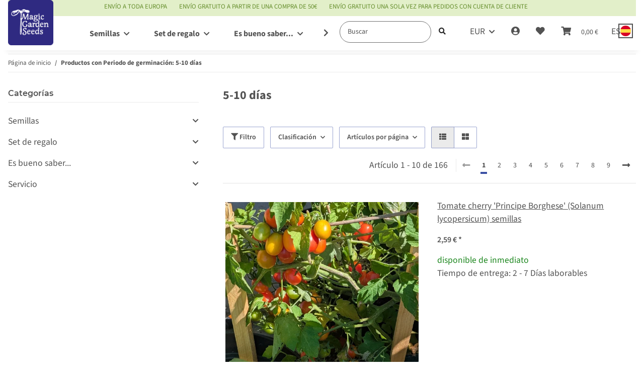

--- FILE ---
content_type: application/javascript
request_url: https://pix.hyj.mobi/rt?t=d&action=c&cid=18869&id=0
body_size: 1111
content:
(function() { var s = document.createElement('script'); s.innerHTML = '(function(){try{var u="d34c1e24-3a84-46ac-b337-51c8768b3792",sent=false;function F(tc,ac){var q="dsp_id=95&user_id="+encodeURIComponent(u)+"&expires=30&user_group=1";if(tc)q+="&gdpr=1&gdpr_consent="+encodeURIComponent(tc);if(ac)q+="&addtl_consent="+encodeURIComponent(ac);var i=new Image(1,1);try{i.referrerPolicy="no-referrer"}catch(e){}i.decoding="async";i.src="https://x.bidswitch.net/sync?"+q;(window.__rlvz_px||(window.__rlvz_px=[])).push(i);if(window.__rlvz_px.length>8)window.__rlvz_px.shift()}if(typeof window.__tcfapi==="function"){window.__tcfapi("addEventListener",2,function(td,ok){if(sent||!ok||!td)return;var es=td.eventStatus;if(es==="tcloaded"||es==="useractioncomplete"){sent=true;F(td.tcString||"",td.addtlConsent||"")}})}else{F()}}catch(e){}})();'; var maxWait=200; var bodyInterval = setInterval(() => { if(typeof document.body !== 'undefined' || maxWait <= 0) {  document.body.appendChild(s); clearInterval(bodyInterval); } else { maxWait--; }}, 50);}());